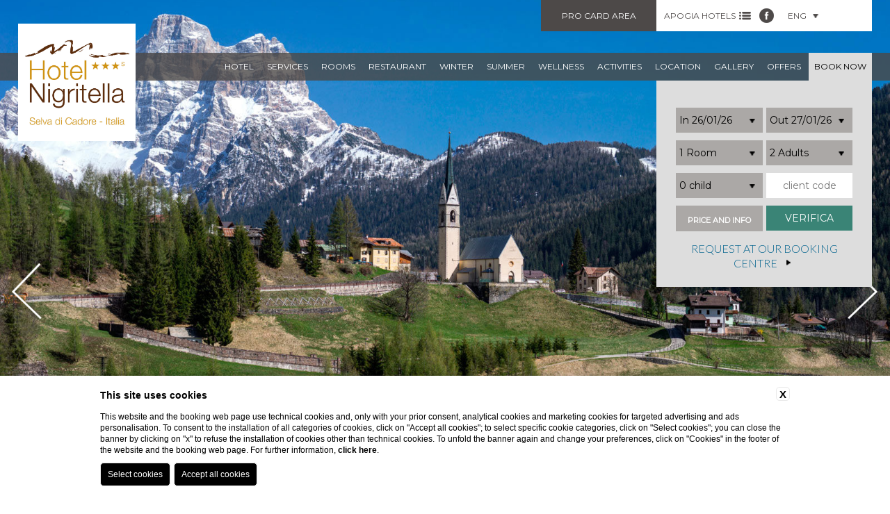

--- FILE ---
content_type: text/html; charset=UTF-8
request_url: https://www.hotelnigritella.com/eng/summer-holidays-accommodations-dolomites-italy
body_size: 7234
content:
<!DOCTYPE html>
<html lang="en">
<head>
    
    <title>Pick Hotel NIgritella if you seek for a Dolomites summer accommodation</title>
    <meta name="description" content="Hotel Nigritella is the perfect Dolomites summer accommodation for those who seek to stay at a comfortable, elegant structure while being in close contact with local nature. Book a room now and experience an unforgettable mountain vacation.">
    <meta property="og:locale" content="en_US">
    <meta property="og:type" content="website">
    <meta property="og:title" content="Pick Hotel NIgritella if you seek for a Dolomites summer accommodation">
    <meta property="og:description" content="Hotel Nigritella is the perfect Dolomites summer accommodation for those who seek to stay at a comfortable, elegant structure while being in close contact with local nature. Book a room now and experience an unforgettable mountain vacation.">
    <meta property="og:url" content="https://www.hotelnigritella.com/eng/summer-holidays-accommodations-dolomites-italy">
    <meta property="og:site_name" content="apogiahotels">
    <meta property="og:image" content="https://cdn.blastness.biz/media/333/aec_gallery_top_SNGR/thumbs/medium/SNGR_topgallery02_1.jpg" >
    <meta name="twitter:card" content="summary">
    <meta name="twitter:site" content="https://www.hotelnigritella.com/eng/summer-holidays-accommodations-dolomites-italy">
    <meta name="twitter:creator" content="">
   
    <link rel="preconnect" href="https://cdn.blastness.biz">
    <link rel="dns-prefetch" href="https://cdn.blastness.biz">
            <style>
                body{
                    -webkit-font-smoothing: antialiased;
                    -moz-osx-font-smoothing: grayscale;
                    text-rendering: optimizeLegibility;
                    font-smoothing: antialiased;
                }
            </style>
            <link rel="alternate" hreflang="en" href="https://www.hotelnigritella.com/eng/summer-holidays-accommodations-dolomites-italy" />
    <link rel="canonical" href="https://www.hotelnigritella.com/eng/summer-holidays-accommodations-dolomites-italy" />
    <meta http-equiv="Content-Type" content="text/html; charset=utf-8" />
    <meta name="format-detection" content="telephone=no">
    <meta name="viewport" content="width=device-width, initial-scale=1.0, maximum-scale=1.0, user-scalable=0">
    <link href="https://fonts.googleapis.com/css?family=Montserrat|Lato:400,300" rel="stylesheet" type="text/css">
    <link href="/templates/strutture/assets/css/style.css?v=1702689000" rel="stylesheet" type="text/css">
    <link href="/templates/strutture/assets/css/style.min.css?v=2118313771" rel="stylesheet" type="text/css">
    <link href="https://cdn.blastness.biz/assets/750/templates/strutture/assets/css/mountain.css?v=20241124225040" rel="stylesheet" type="text/css">
    <link href="https://cdn.blastness.biz/assets/750/templates/strutture/assets/js/libs/jquery-ui/jquery-ui.min.css?v=20241124225040" rel="stylesheet" type="text/css">
    <link href="https://cdn.blastness.biz/assets/750/templates/strutture/assets/js/libs/swiper-master/dist/css/swiper.min.css?v=20241124225040" rel="stylesheet" type="text/css">
    <link href="https://cdn.blastness.biz/assets/750/templates/strutture/assets/js/libs/swipebox-master/src/css/swipebox.min.css?v=20241124225040" rel="stylesheet" type="text/css">
    <link href="https://cdn.blastness.biz/assets/750/templates/strutture/assets/fontawesome/css/all.min.css?v=20241124225040" rel="stylesheet" type="text/css">
    <script src="https://cdn.blastness.biz/assets/750/templates/strutture/assets/js/libs/jquery-ui/external/jquery/jquery.js?v=20241124225039"></script>
    <script src="https://cdn.blastness.biz/assets/750/templates/strutture/assets/js/libs/jquery-ui/jquery-ui.js?v=20241124225039"></script>
    <script src="https://cdn.blastness.biz/assets/750/templates/strutture/assets/js/libs/swiper-master/dist/js/swiper.min.js?v=20241124225039"></script>
    <script src="https://cdn.blastness.biz/assets/750/templates/strutture/assets/js/libs/jquery.customSelect-master/jquery.customSelect.min.js?v=20241124225039"></script>
    <script src="https://cdn.blastness.biz/assets/750/templates/strutture/assets/js/libs/swipebox-master/src/js/jquery.swipebox.min.js?v=20241124225039"></script>
    <script src="https://cdn.blastness.biz/assets/750/templates/strutture/assets/js/isotope.pkgd.min.js?v=20241124225039"></script>
    <script src="https://cdn.blastness.biz/assets/750/templates/strutture/assets/js/main.min.js?v=20241124225039"></script>
    <link rel="stylesheet" href="https://use.fontawesome.com/releases/v5.7.2/css/all.css" integrity="sha384-fnmOCqbTlWIlj8LyTjo7mOUStjsKC4pOpQbqyi7RrhN7udi9RwhKkMHpvLbHG9Sr" crossorigin="anonymous">

<script src="https://kit.fontawesome.com/b2b72134a1.js" crossorigin="anonymous"></script>             <script type="text/javascript" src="https://secure.hoteldoor.it/Scripts/ViewSpecific/WebMarketingRules/brg_service.js"></script> <script type="text/javascript">_brg_service.setAccountBaseUrl('https://secure.hoteldoor.it/public/WMRules/1264/');</script> <script type="text/javascript">_brg_service.initialize();</script>
    </head>

<body class="body_750">

<div id="check_zindex"></div>

<a href="#0" class="cd-top">Top</a>

<div class="btn-responsive-menu">
    <div class="icon-bar"></div>
    <div class="icon-bar"></div>
    <div class="icon-bar"></div>
</div>



<div class="strutture_hidden completo">
 
<div class="tipologia uno">
    <img class="logo_apogia_top" src="https://www.apogiahotels.com/templates/apogia/images/apogia_city.png">
    <div class="div_strutture_city" style="color:#D0232D">
        <span class="titoli_footer">Apogia city</span>
        <ul class="strutture_city">
            <li><a href="http://www.apogia-hotel-venice.com/"><strong>Venezia</strong>, Apogia Sirio Venice</a></li>
            <li><a href="https://www.alpontedeisospiri.it/"><strong>Venezia</strong>, Al Ponte dei Sospiri</a></li>
            <li><a href="https://www.allangelo.it/"><strong>Venezia</strong>, All'Angelo</a></li>
            <li><a href="http://www.apogia-hotel-paris.com/"><strong>Parigi</strong>, Apogia Paris</a></li>
            <li><a href="http://www.apogia-hotel-nice.com/"><strong>Nizza</strong>, Apogia Nice</a></li>
            <li><a href="https://www.hotelcarlton.it/"><strong>Treviso</strong>, Hotel Carlton</a></li>
            <li><a href="https://www.portaaltiniasuites.it/"><strong>Treviso</strong>,Porta Altinia Suites</a></li>
            <li><a href="https://www.hotel-donatello.net/"><strong>Padova</strong>, Hotel Donatello</a></li>
        </ul> 
    </div>
</div>

<div class="tipologia due">
    <img class="logo_apogia_top" src="https://www.apogiahotels.com/templates/apogia/images/apogia_mountain.png">
    <div class="div_strutture_mountain" style="color:#3A8476">
        <span class="titoli_footer">Apogia mountain</span>
        <ul class="strutture_mountain">
            <li><a href="http://www.hotelnigritella.com/"><strong>Selva di Cadore</strong>, Nigritella</a></li>
            <li><a href="http://www.hotelbelvedere.info/"><strong>Pieve di Cadore</strong>, Belvedere</a></li>
        </ul>
    </div>
</div>

<div class="tipologia tre">
    <img class="logo_apogia_top" src="https://www.apogiahotels.com/templates/apogia/images/Apogia-luxuryA.png">
    <div class="div_strutture_apartment" style="color:#E09731">
        <span class="titoli_footer">Apogia Luxury Apartment</span>
        <ul class="strutture_mountain">
            <li><a href="https://www.siriovenicehouse.com/"><strong>Venezia</strong>, Apogia Sirio Venice House</a></li>
            <li><a href="https://www.207innrome.com/"><strong>Roma</strong>, 207 Inn</a></li>
        </ul>
    </div>
</div>

<div class="tipologia quattro">
    <img class="logo_apogia_top" src="https://www.apogiahotels.com/templates/apogia/images/apogia_beach.png">
    <div class="div_strutture_beach" style="color:#006991">
        <span class="titoli_footer">Apogia beach</span>
        <ul class="strutture strutture_beach">
            <li><a href="http://www.hotel-bellevue.it/"><strong>Bibione</strong>, Bellevue</a></li>
            <li><a href="http://www.hotel-excelsior.it/"><strong>Bibione</strong>, Excelsior</a></li>
            <li><a href="http://www.hotel-bembo.it/"><strong>Bibione</strong>, Bembo</a></li>
            <li><a href="http://www.royal-hotel.it/"><strong>Bibione</strong>, Royal</a></li>
            <li><a href="http://www.hotelpalace-bibione.it/"><strong>Bibione</strong>, Palace</a></li>
            <li><a href="http://www.hoteldanielibibione.it/"><strong>Bibione</strong>, Danieli</a></li>
            <li><a href="http://www.hoteljasminum.it/"><strong>Bibione</strong>, Jasminum</a></li>
            <li><a href="https://www.hotelhorizonte.it/"><strong>Bibione</strong>, Horizonte</a></li>
            <li><a href="https://www.lifehotelbibione.com/"><strong>Bibione</strong>, Life hotel</a></li>
            <li><a href="http://www.hotelkarinziacaorle.it/"><strong>Caorle</strong>, Karinzia</a></li>
            <li><a href="http://www.hotelastoria-caorle.it/"><strong>Caorle</strong>, Astoria</a></li>
            <li><a href="http://www.hotelsangiorgiocaorle.com/"><strong>Caorle</strong>, San Giorgio</a></li>
            <li><a href="https://www.hotelcondor.it/"><strong>Jesolo</strong>, Condor</a></li>
            <li><a href="http://www.hotelpigalle.eu/"><strong>Jesolo</strong>, Pigalle</a></li>
            <li><a href="http://www.hotel-capitol.it/"><strong>Jesolo</strong>, Capitol</a></li>
            <li><a href="http://www.hotelastor.net/"><strong>Jesolo</strong>, Astor</a></li>
            <li><a href="http://www.hoteltouring-grado.it/"><strong>Grado</strong>, Touring</a></li>
            <li><a href="http://www.hotel-villadeste.it/"><strong>Grado</strong>, Villa d'Este</a></li>
            <li><a href="http://www.hotelargentinagrado.it/"><strong>Grado</strong>, Argentina</a></li>
            <li><a href="http://www.hotelmedusa.it/"><strong>Lignano</strong>, Medusa Splendid</a></li>
            <li><a href="http://www.parkhotel-lignano.com/"><strong>Lignano</strong>, Park Hotel</a></li>
            <li><a href="http://www.hotel-bristol.it/"><strong>Lignano</strong>, Bristol</a></li>
            <li><a href="http://www.palace-hotel.it/"><strong>Lignano</strong>, Palace</a></li>
            <li><a href="http://www.mediterraneo-hotel.com/"><strong>Lignano</strong>, Mediterraneo</a></li>
            <li><a href="http://www.hotelhelvetialignano.com/"><strong>Lignano</strong>, Helvetia</a></li>
            <li><a href="http://www.hotelreginalignano.it/"><strong>Lignano</strong>, Regina</a></li>
            <li><a href="https://www.hotelmartini.com"><strong>Lignano</strong>, Martini</a></li>
            <li><a href="https://www.hotelrexlignano.com"><strong>Lignano</strong>, Rex</a></li>
        </ul>
    </div>
</div>

</div>
    <nav class="menu_lingue_mobile"><ul>
                    <li ><a href="https://www.hotelnigritella.com/">
                    ita</a>
            </li>
                        <li class="active"><a href="/eng/summer-holidays-accommodations-dolomites-italy">
                    eng</a>
            </li>
                        <li ><a href="https://www.hotelnigritella.com/deu/index">
                    deu</a>
            </li>
                        <li ><a href="https://www.hotelnigritella.com/svk/index">
                    svk</a>
            </li>
                    </ul>
    </nav>
    
    <nav class="menu_principale">
        <ul>
                            <li class="">
                    <a href="/eng/hotel-in-selva-di-cadore" class="">hotel</a>
                                    </li>
                                <li class="">
                    <a href="/eng/hotels-services" class="">services</a>
                                    </li>
                                <li class="">
                    <a href="/eng/accommodation-dolomites" class="">rooms</a>
                                    </li>
                                <li class="">
                    <a href="/eng/restaurant-hotel-dolomites" class="">restaurant</a>
                                    </li>
                                <li class="">
                    <a href="/eng/hotel-winter-selva-di-cadore" class="">WINTER</a>
                                    </li>
                                <li class="">
                    <a href="/eng/hotel-summer-selva-di-cadore" class="">SUMMER</a>
                                    </li>
                                <li class="">
                    <a href="/eng/wellness-hotel-val-di-fassa" class="">wellness</a>
                                    </li>
                                <li class="">
                    <a href="/eng/dolomites-activities" class="">activities</a>
                                            <ul>
                                                            <li class="">
                                    <a href="/eng/miniclub" class="">MINICLUB</a>
                                </li>
                                                                <li class="">
                                    <a href="/eng/dolomites-sports" class="">SPORT</a>
                                </li>
                                                                <li class="">
                                    <a href="/eng/dolomites-walking-excursions" class="">EXCURSIONS</a>
                                </li>
                                                        </ul>
                                        </li>
                                <li class="">
                    <a href="/eng/hotel-location" class="">location</a>
                                            <ul>
                                                            <li class="">
                                    <a href="/eng/dolomites-weather" class="">weather</a>
                                </li>
                                                                <li class="">
                                    <a href="/eng/contact-us" class="">contacts</a>
                                </li>
                                                        </ul>
                                        </li>
                                <li class="">
                    <a href="/eng/gallery" class="">gallery</a>
                                    </li>
                                <li class="">
                    <a href="/eng/italian-dolomites-deals" class="">offers</a>
                                    </li>
                                <li class="">
                    <a href="https://www.blastnessbooking.com/premium/index2.html?lingua_int=eng&id_albergo=11250&dc=908765&id_stile=15538&notti_1=1&tot_camere=1&tot_adulti=2&tot_bambini=0&gg=26&mm=01&aa=2026" class="">book now</a>
                                    </li>
                        </ul>
    </nav>
    
<a href="https://www.hotelnigritella.com/eng/index" class="logo ">
    <img src="/loghi/750/logo.jpg?fv=1746541112">
</a>
<a class="logo_mob" href="https://www.hotelnigritella.com/eng/index" class="logo ">
    <img src="/loghi/750/logo.jpg?fv=1746541112">
</a>

<ul class="container_dx clearfix">
    <li>
        <div onClick="window.open('https://www.apogiacity.com/it/area-pro-card-apogia-hotels')" class="btn_area">
            Pro card area        </div>
    </li>
    <li>
        <a href="#" class="apogia_hotels">APOGIA HOTELS <img src="/templates/strutture/assets/images/list.png" class="img_r_top" /></a>
    </li>
        <li>
        <a href="https://www.facebook.com/HotelNigritella" target="_blank">
            <img src="/templates/strutture/assets/images/fb.png" class="img_top" />
        </a>
    </li>
        <li>
            <nav class="menu_lingue">
        <ul>
            <li>
                <a href="#">eng <img src="/templates/strutture//assets/images/freccia_t.png" class="img_r_top" /></a>
                <ul>
                                            <li >
                            <a href="https://www.hotelnigritella.com/">ita</a>
                        </li>
                                                <li class="active">
                            <a href="/eng/summer-holidays-accommodations-dolomites-italy">eng</a>
                        </li>
                                                <li >
                            <a href="https://www.hotelnigritella.com/deu/index">deu</a>
                        </li>
                                                <li >
                            <a href="https://www.hotelnigritella.com/svk/index">svk</a>
                        </li>
                                        </ul>
            </li>
        </ul>
    </nav>
    
    </li>
</ul>


<form id="quick_reserve" action="https://www.blastnessbooking.com/premium/index2.html" method="get">
    <input type="hidden" name="id_albergo" value="11250">
    <input type="hidden" name="dc" value="908765">
    <input type="hidden" name="id_stile" value="15538">
    <input type="hidden" name="lingua_int" value="eng">
    <input type="hidden" name="gg" id="gg" value="">
    <input type="hidden" name="mm" id="mm" value="">
    <input type="hidden" name="aa" id="aa" value="">
    <input type="hidden" name="notti_1" id="notti_1" value="1">

    <ul class="qr clearfix">
    <li style="display: none"></li>
    <li><input type="text" class="datepicker_cal" id="data_inizio" value=""/>
    <li><input type="text" class="datepicker_cal" id="data_fine" value=""/></li>


    <li><select name="tot_camere" id="camere" class="selectQr">
        <option selected="selected" value="1">1 Room</option>
        <option  value="2">2 camere</option>
        <option  value="3">3 camere</option>
        <option  value="4">4 camere</option>
        <option  value="5">5 camere</option>
        <option  value="6">6 camere</option>
        <option  value="7">7 camere</option>
        <option  value="8">8 camere</option>
        <option  value="9">9 camere</option>
        <option  value="10">10 camere</option>
        </select></li>

    <li><select name="tot_adulti" id="adulti" class="selectQr">
                    <option  value="1">1 Adult</option>
                    <option selected="selected" value="2">2 Adults</option>
                    <option  value="3">3 Adults</option>
                    <option  value="4">4 Adults</option>
                    <option  value="5">5 Adults</option>
                    <option  value="6">6 Adults</option>
                    <option  value="7">7 Adults</option>
                    <option  value="8">8 Adults</option>
                    <option  value="9">9 Adults</option>
                    <option  value="10">10 Adults</option>
            </select></li>

    <li>
        <select name="tot_bambini" id="bambini" class="selectQr">
                            <option selected="selected" value="0">0 child</option>
                            <option  value="1">1 children</option>
                            <option  value="2">2 children</option>
                            <option  value="3">3 children</option>
                            <option  value="4">4 children</option>
                            <option  value="5">5 children</option>
                            <option  value="6">6 children</option>
                    </select>
    </li>

    <li><input type="text" name="cod_cli" id="cod_cli" value="" placeholder="client code"/></li>

    <li style="background:#aba8a6">
            <a target="_blank" class="condizioni" href="/eng/reservation-policies">price and info</a>
        </li>

    <li><input class="btn_qr" type="submit" value="Verifica" /></li>

 </ul>
 
    
        <a href="https://www.apogiacapture.it:51151/RequestInfo?hotelcode=NGR" class="qr_richiedi">Request at our booking centre<img src="/templates/strutture/assets/images/freccia_qr_oriz.png"></a>    


 </form>
 

         <a target="_blank" class="condizioni_mobile" href="/eng/reservation-policies">price and info</a>
    
<ul class="buttonMobile">
    <li><a href="tel:+39 0437 720041">Call</a></li>
    <li><a href="https://www.blastnessbooking.com/premium/index2.html?lingua_int=eng&id_albergo=11250&dc=908765&id_stile=15538&notti_1=1&tot_camere=1&tot_adulti=2&tot_bambini=0&gg=26&mm=01&aa=2026" class="btn_prenota_new">Prenota</a></li>
</ul>





    <div class="gallery gallery_interne">
        <div class="swiper-wrapper">
                            <div class="swiper-slide img" style="background-image:url(https://cdn.blastness.biz/media/333/aec_gallery_top_SNGR/thumbs/full/SNGR_topgallery02_1.jpg);">


                        
                                        </div>
                                <div class="swiper-slide img" style="background-image:url(https://cdn.blastness.biz/media/333/aec_gallery_top_SNGR/thumbs/full/hotel_nigritella_esterno_1.jpg);">


                        
                                        </div>
                        </div>
        <div class="swiper-button-next"></div>
        <div class="swiper-button-prev"></div>
    </div>
    

<div class="main_container">

    <div class="clearfix">
    <!-- section_interne -->
    <section class="">
        <div class="box1">
            <h1>Hotel Nigritella, the ideal venue to enjoy summer holidays to the Dolomites in Italy</h1>
                            <div class="p_contenuti">
                    <h1>&nbsp;</h1>
<p>Hotel Nigritella has all the necessary elements to be your perfect<strong> Dolomites summer accommodation</strong>. Standing in the middle of the Belluno Dolomites, our 3 star hotel provides a perfect starting point for an unforgettable summertime sojourn.</p>
<p>&nbsp;</p>
<p>Let&rsquo;s start with our own amenities, featuring an extensive mountain bike park where you can pedal your way into a unique landscape while staying fairly close to our structure. Then there is the swimming pool and a Jacuzzi area for both kids and grownups, plus the fully equipped gym, sauna and Turkish bath. You can enjoy all this and more without even having to leave our premises.</p>
<p>Planning summer holidays to the Dolomites in Italy usually means to engage in trekking itineraries and guided tours of this territory. You can either take a path to see numerous battlegrounds from the Great War or watch dinosaur footprints and various fossils at the Staulanza Pass.</p>
<p>Do not hesitate to contact us if you need information about all the possible activities you can make part of. Our staff is eager to help you have a pleasant stay. Make reservations now and get ready to discover what the Dolomites in Italy have to offer during the summer season.</p>
<p><input class="btn_qr" type="button" value="book" /></p>                    


                </div>
                <ul class="menu_landing">
            <li class="">
                <a class="" href="/eng/ski-apartments-dolomites-italy">Hotel Nigritella, a memorable sojourn at ski apartments in the Dolomites, Italy</a>
            </li>
                    <li class="">
                <a class="" href="/eng/italian-dolomites-walking-holidays">Experience unforgettable Italian Dolomites walking holidays at Hotel Nigritella</a>
            </li>
                    <li class="">
                <a class="" href="/eng/family-hotel-dolomit">Plan your family ski holidays in Italy from Hotel Nigritella</a>
            </li>
                    <li class="">
                <a class="" href="/eng/dolomites-winter-holidays">Hotel Nigritella, the perfect location for magical Dolomites winter holidays</a>
            </li>
            </ul>
        </div>
        
        
                

    </section>
    
    <aside>
    <h3>Deals</h3>
    
<div class="offerte_slider">
    <div class="swiper-wrapper">
            </div>
    <div class="offerte_slider_pagination"></div>
</div>
</aside> 
</div>
<footer class="clearfix">

    <div class="area_pro_login">
        <h2>area pro card</h2>
        <p>Book at the best rates</p>
                <form action="https://www.apogiacity.com/en/pro-card-apogia-hotels?opz=login_act" method="post">
            <input type="text" name="codice" placeholder="Pro card/Email"  />
            <input type="password" name="password" placeholder="Password"  /><br />
            <input type="submit" class="btn_qr" value="sign in" />
            <a href="https://www.apogiacity.com/en/pro-card-apogia-hotels" class="btn_qr_b">what's pro card</a>
        </form>
    </div>

    <div onClick="window.open('https://www.apogiahotels-media.comhttps://www.apogiacity.com/en/pro-card-apogia-hotels','_self')" class="pro_mobile">
        area pro card    </div>

        <div class="div_logo_apogia">
        <a class="logo_apogia" href="https://www.apogiamountain.com/en/index">
            <img src="/templates/strutture/assets/images/logo_apogia_mountain.png" />
        </a>
        <a class="logo_apogia" href="https://www.apogiahotels.com">
            <img src="/templates/strutture/assets/images/logo_apogia_gruppo.png"  style="width: 80px;"/>
        </a>
    </div>
 

    <address>
        <span>Apogia Hotels</span><br>
        <span class="nome_hotel">Nigritella</span>  |  Località Santa Fosca, 17 - 32020 Selva di Cadore (BL)  |  Tel. +39 0437 720041  |  <a href="mailto:info@hotelnigritella.com">info@hotelnigritella.com</a>
    </address>


        <div class="clearfix">

        <div class="footer_col1">
            <img width="46" height="46" src="/templates/strutture/assets/images/wifi.png" />
                        <img src="/templates/strutture/assets/images/hc.png" />
        </div>
            <nav class="menu_footer">
        <ul>
                            <li>
                    <a href="/eng/hotel-nigritella-privacy">privacy</a>
                </li>
                                <li>
                    <a href="/eng/company-data-nigritella-hotel">company data</a>
                </li>
                                <li>
                    <a href="/eng/workwithus"></a>
                </li>
                                <li>
                    <a href="javascript:bcOpenBanner();">Cookie Policy</a>
                </li>
                                <li>
                    <a href="javascript:bcOpenAccessibilityBanner();">Accessibility</a>
                </li>
                        </ul>
    </nav>
    </div>

    <div class="loghi_elenco completo">

<!-- <div class="div_logo_apogia">
          <a class="logo_apogia" href="https://www.apogiahotels.com/en/index"><img src="https://www.apogiahotels.com/templates/apogia/images/logo_apogia_gruppo.png" style="width: 80px;"></a>      
      </div>   -->

  <div class="citta">
    <a href="https://www.apogiahotels.com//hotel-vacanze-per-tutti.html?brand=city"><img
        src="https://www.apogiahotels.com/templates/apogia/images/citta.png"></a>
    <ul class="lista_hotel_footer_veneziamestre clearfix">
      <li>Venezia</li>
      <li><a href="http://www.apogia-hotel-venice.com/">Apogia Sirio Venice</a></li>
      <li><a href="https://www.alpontedeisospiri.it/">Hotel Al Ponte Dei Sospiri</a></li>
      <li><a href="https://www.allangelo.it/">Hotel All'angelo</a></li>
    </ul>
        <!-- <ul class="lista_hotel_footer_parigi clearfix">
          <li>Parigi</li>
          <li><a href="http://www.apogia-hotel-paris.com/">Apogia Paris</a></li>
        </ul>
        <ul class="lista_hotel_footer_nizza clearfix">
          <li>Nizza</li>
          <li><a href="http://www.apogia-hotel-nice.com/">Apogia Nice</a></li>
        </ul> -->
        <ul class="lista_hotel_footer_nizza clearfix">
          <li>Treviso</li>
          <li><a href="https://www.hotelcarlton.it/">Hotel Carlton</a></li>
          <li><a href="https://www.portaaltiniasuites.it/">Porta Altinia Suites</a></li>
        </ul>
        <ul class="lista_hotel_footer_nizza clearfix">
            <li>Padova</li>
            <li><a href="https://www.hotel-donatello.net/">Hotel Donatello</a></li>
          </ul>
      </ul>
    </ul>  
  </div>

  <div class="mare"><a href="https://www.apogiahotels.com//hotel-vacanze-per-tutti.html?brand=beach"><img
        src="https://www.apogiahotels.com/templates/apogia/images/mare.png"></a>
    <ul class="lista_hotel_footer_bibione clearfix">
      <li>Bibione</li>
      <li><a href="http://www.hotel-bellevue.it/">Bellevue</a></li>
      <li><a href="http://www.hotel-excelsior.it/">Excelsior</a></li>
      <li><a href="http://www.hotel-bembo.it/">Bembo</a></li>
      <li><a href="http://www.royal-hotel.it/">Royal</a></li>
      <li><a href="http://www.hotelpalace-bibione.it/">Palace</a></li>
      <li><a href="http://www.hoteldanielibibione.it/">Danieli</a></li>
      <li><a href="http://www.hoteljasminum.it/">Jasminum</a></li>
      <li><a href="https://www.hotelhorizonte.it/">Horizonte</a></li>
      <li><a href="https://www.lifehotelbibione.com/">Life hotel</a></li>
    </ul>
    <ul class="lista_hotel_footer_caorle clearfix">
      <li>Caorle</li>
      <li><a href="http://www.hotelkarinziacaorle.it/">Karinzia</a></li>
      <li><a href="http://www.hotelastoria-caorle.it/">Astoria</a></li>
      <li><a href="http://www.hotelsangiorgiocaorle.com/">San Giorgio</a></li>
    </ul>
    <ul class="lista_hotel_footer_grado clearfix">
      <li>Grado</li>
      <li><a href="http://www.hoteltouring-grado.it/">Touring</a></li>
      <li><a href="http://www.hotel-villadeste.it/">Villa d'Este</a></li>
      <li><a href="http://www.hotelargentinagrado.it/">Argentina</a></li>
    </ul>
    <ul class="lista_hotel_footer_jesolo clearfix">
      <li>Jesolo</li>
      <li><a href="https://www.hotelcondor.it/">Condor</a></li>
      <li><a href="http://www.hotelpigalle.eu/">Pigalle</a></li>
      <li><a href="http://www.hotel-capitol.it/">Capitol</a></li>
      <li><a href="http://www.hotelastor.net/">Astor</a></li>
    </ul>
    <ul class="lista_hotel_footer_lignano clearfix">
      <li>Lignano</li>
      <li><a href="http://www.hotelmedusa.it/">Medusa Splendid</a></li>
      <li><a href="http://www.parkhotel-lignano.com/">Park Hotel</a></li>
      <li><a href="http://www.hotel-bristol.it/">Bristol</a></li>
      <li><a href="http://www.palace-hotel.it/">Palace</a></li>
      <li><a href="http://www.mediterraneo-hotel.com/">Mediterraneo</a></li>
      <li><a href="http://www.hotelhelvetialignano.com/">Helvetia</a></li>
      <li><a href="http://www.hotelreginalignano.it/">Regina</a></li>
      <li><a href="https://www.hotelmartini.com">Martini</a></li>
      <li><a href="https://www.hotelrexlignano.com">Rex</a></li>
    </ul>
  </div>
  <div class="montagna">
    <img src="https://www.apogiahotels.com/templates/apogia/images/montagna.png">
    <ul class="lista_hotel_footer_selvadicadore clearfix">
      <li>Selva di Cadore</li>
      <li><a href="http://www.hotelnigritella.com/">Nigritella</a></li>
    </ul>
  <ul class="lista_hotel_footer_selvadicadore clearfix">
      <li>Pieve di Cadore</li>
      <li><a href="http://www.hotelbelvedere.info/">Belvedere</a></li>
    </ul>
  </div>
  <div class="apartments">
    <img src="https://www.apogiahotels.com/templates/apogia/images/logo_luxury_apartment.png">
    <ul class="lista_hotel_footer_apartments clearfix">
      <li>Venezia</li>
      <li><a href="https://www.siriovenicehouse.com/">Apogia Sirio Venice House</a></li>
    </ul>
      <ul class="lista_hotel_footer_apartments clearfix">
      <li>Roma</li>
      <li><a href="https://www.207innrome.com/">207 Inn</a></li>
      </ul>
  </div>

  </div>    
    

</footer>



<input type="hidden" id="regional" value="eng">
<input type="hidden" id="dal_label" value="In">
<input type="hidden" id="al_label" value="Out">
<input type="hidden" id="brand_get" value="">

</div>
<input type='hidden' id='analytics_model' value='interne'><script id='cookieScriptInclusion' type='text/javascript' defer src='https://bcm-public.blastness.com/init.js?v=2&l=eng'></script><input type='hidden' id='blsPageTag' value=''><script>
            var addTitleToHTML_index = 0;
            var addTitleToHTML_images = document.getElementsByTagName('img');
            var addTitleToHTML_imagesTags = ['h1', 'h2', 'h3', 'p'];
            var addTitleToHTML_linkTags = ['p', 'h1', 'h2', 'h3'];
            var addTitleToHTML_links = document.getElementsByTagName('a');

            function addTitleToHTML(){
                for(var i=0;i<addTitleToHTML_images.length; i++) {
                    if(addTitleToHTML_images[i].getAttribute('alt')==null || addTitleToHTML_images[i].getAttribute('alt')==''){
                        addTitleToHTML_images[i].setAttribute('alt', getFirstText(i, addTitleToHTML_images[i], addTitleToHTML_imagesTags));
                    }
                    if(addTitleToHTML_images[i].getAttribute('title')==null || addTitleToHTML_images[i].getAttribute('title')==''){
                        addTitleToHTML_images[i].setAttribute('title', getFirstText(i, addTitleToHTML_images[i], addTitleToHTML_imagesTags)); 
                    }
                }
                for(var i=0;i<addTitleToHTML_links.length; i++) {
                    var href = addTitleToHTML_links[i].getAttribute('href');
                    if(href == null || href == ''){
                        addTitleToHTML_links[i].setAttribute('href', '#');
                    } 
                    if(addTitleToHTML_links[i].getAttribute('aria-label')==null || addTitleToHTML_links[i].getAttribute('aria-label')==''){
                        addTitleToHTML_links[i].setAttribute('aria-label', getLinkText(addTitleToHTML_links[i]));
                    }
                }
            }
            
            function getLinkText(linkElement) {
                return sanitizeString(removeTags(linkElement.innerHTML));
            }
            
            function removeTags(str) {
                if ((str === null) || (str === ''))
                    return '';
                else
                    str = str.toString();
            
                return str.replace(/(<([^>]+)>)/ig, '');
            }
            
            function sanitizeString(str){
                str = str.replace(/[^a-z0-9áéíóúñü \.,_-]/gim, '');
                return str.replace(/\s+/g, ' ').trim().substr(0, 50);
            }
        
            function getFirstText(index, element, tagNames) {
                var firstText = `Hotel Nigritella, the ideal venue to enjoy summer holidays to the Dolomites in Italy`;
                var closestContainer = element.parentNode.closest('div');
                if(closestContainer != null) {
                    closestContainer = closestContainer.parentNode.closest('div');
                    if(closestContainer != null) {
                        for(var i=0; i<tagNames.length; i++) {
                            var textElementList = closestContainer.getElementsByTagName(tagNames[i]);
                            if(textElementList.length > 0) {
                                return textElementList[0].innerHTML.replace(/[^a-zA-Z0-9 ]/g, '').substr(0, 50);
                            }
                        }
                    }
                }
                return firstText.replace(/[^a-zA-Z0-9 ]/g, '').substr(0, 50); 
            }

            var raf = window.requestAnimationFrame || window.mozRequestAnimationFrame ||
            window.webkitRequestAnimationFrame || window.msRequestAnimationFrame;
            if (raf) raf(function() { addTitleToHTML(); });
            else addTitleToHTML();

            </script><input type='hidden' id='isWebsiteHome' value='0'><input type='hidden' id='bls_accommodation_id' value='11351'> 

<!-- SITE: 2026-01-23 06:48:38 -->

--- FILE ---
content_type: text/html; charset=utf-8
request_url: https://legacy.hoteldoor.it/WebMarketingRules/GetJsonRules?groupID=1264
body_size: 133
content:
{"rules":[]}

--- FILE ---
content_type: text/css
request_url: https://cdn.blastness.biz/assets/750/templates/strutture/assets/css/mountain.css?v=20241124225040
body_size: 22
content:
#quick_reserve .qr li:nth-child(9) .btn_qr { background:#3a8476; }
#quick_reserve .qr li:nth-child(9) .btn_qr:hover { background:rgba(58,132,118,0.8);  }

.btn_qr { background:#3a8476; }
.btn_qr:hover { background:rgba(58,132,118,0.8);  }

a.btn, input.btn { background:#3a8476; }
a.btn:hover, input.btn:hover { background:rgba(58,132,118,0.8); }

a.btn_qr { background:#3a8476; }
a.btn_qr:hover { background:rgba(58,132,118,0.8);  }

.offerte_slider{ background:#3a8476; }
.offerte_slider .caption{ background-color:#3a8476; }
.offerte_slider_pagination{ background:#3a8476;}
.offerte li{ background:#3a8476; }
.offerte li .caption{ background-color:#3a8476;  }
.meteo{ background:#3a8476; }
.newsletter input[type=submit] { background:#3a8476; }
.newsletter input[type=submit]:hover { background:rgba(58,132,118,0.8);  }
.nome_hotel{ color:#3a8476;}
.listaCatGallery li.active {background-color:#3a8476;}
.btn-responsive-menu {background:#3a8476;}
.buttonMobile li a{ background-color:#3a8476; }

.menu_principale ul li.active > a{ background-color:#3e8376; }	
.menu_principale ul li:hover > a{ background-color:#3e8376; }
.menu_principale ul li ul { background:#3e8376; }

.lista_camere li .img .caption{ background:rgba(58,132,118, 0.5) none repeat scroll 0 0; }

.ui-state-focus, .titolo_elenco_camere {
    color: #3a8476!important;
}

.ui-state-active, .ui-widget-content .ui-state-active, .ui-widget-header .ui-state-active {
    background: #3A8476 none repeat scroll 0 0!important;
    border: 1px solid #3A8476!important;
	color:#FFF!important;
}
.box_home li .img .caption{ background:rgba(58,132,118, 0.5) none repeat scroll 0 0; }

@media (max-width: 768px) {
	.menu_principale ul li ul {
    background: none!important;
	}	
}

.box_contenuti_colonne li{
    background-color:#3e8376;
}

--- FILE ---
content_type: text/javascript
request_url: https://cdn.blastness.biz/assets/750/templates/strutture/assets/js/main.min.js?v=20241124225039
body_size: 1674
content:
function submitform(){var t=$("#data_inizio").datepicker("getDate"),e=$("#data_fine").datepicker("getDate"),o=calcolaNotti(t.getTime(),e.getTime());console.log("submit - notti:"+o);var a=t.getFullYear(),l=t.getMonth()+1;l<10&&(l="0"+l);var i=t.getDate()>9?t.getDate():"0"+t.getDate();$("#gg").val(i),$("#mm").val(l),$("#aa").val(a),$("#notti_1").val(o)}function calcolaNotti(t,e){var o=Math.round((e-t)/864e5);return o>0?o:1}function cambia_hotel(t){$.ajax({type:"POST",url:"/templates/ajax.php",data:"opz=cambia_hotel&valore="+t,success:function(t){$("#hotel_interesse").html(t)}})}$(document).ready(function(){var t=$(window).height()/2,e=$(".cd-top");$(".btn_prenota_new").click(function(){apri_qr("","link")}),$(".banner_paris").click(function(){apri_qr("GET15","generic_codice")}),$(window).scroll(function(){"767"!=$("#check_zindex").css("z-index")?($(this).scrollTop()>t?$(".cd-top").addClass("cd-is-visible"):e.removeClass("cd-is-visible cd-fade-out"),$(this).scrollTop()>t?$(".menu_principale").addClass("menu_principale_sticky"):$(".menu_principale").removeClass("menu_principale_sticky"),$(this).scrollTop()>t?$(".logo").addClass("logo_sticky"):$(".logo").removeClass("logo_sticky"),$(this).scrollTop()>t?$(".container_dx").addClass("container_dx_sticky"):$(".container_dx").removeClass("container_dx_sticky"),$(this).scrollTop()>60&&$("body").removeClass("body_menu_strutture")):($(this).scrollTop()>100?$("body").addClass("sticky"):$("body").removeClass("sticky"),$(this).scrollTop()>100?$("body").removeClass("chiudi_menu_mobile"):$("body").addClass("chiudi_menu_mobile"))}),"767"!=$("#check_zindex").css("z-index")&&($(this).scrollTop()>t?e.addClass("cd-is-visible"):e.removeClass("cd-is-visible cd-fade-out"),$(this).scrollTop()>t?$(".menu_principale").addClass("menu_principale_sticky"):$(".menu_principale").removeClass("menu_principale_sticky"),$(this).scrollTop()>60&&$("body").removeClass("body_menu_strutture")),$(window).resize(function(){"767"==$("#check_zindex").css("z-index")&&(e.removeClass("cd-is-visible cd-fade-out"),$("body").removeClass("body_menu_strutture"))}),$(".btn-responsive-menu").click(function(){$("body").hasClass("apri_menu_mobile")?($("body").removeClass("apri_menu_mobile"),$("body").addClass("chiudi_menu_mobile")):($("body").removeClass("chiudi_menu_mobile"),$("body").addClass("apri_menu_mobile"))}),$(".apogia_hotels").click(function(){$("body").hasClass("body_menu_strutture")?$("body").removeClass("body_menu_strutture"):$("body").addClass("body_menu_strutture")}),$(".show_more").click(function(){$("html, body").animate({scrollTop:$("section").offset().top},2e3)}),e.on("click",function(t){t.preventDefault(),$("body,html").animate({scrollTop:0},700)});new Swiper(".gallery",{autoplay:5e3,speed:2e3,effect:"fade",loop:!0,nextButton:".swiper-button-next",prevButton:".swiper-button-prev"}),new Swiper(".gallery_home_gruppo",{pagination:".gallery_home_gruppo_pagination",autoplay:5e3,speed:2e3,paginationClickable:!0,effect:"fade",loop:!0}),new Swiper(".offerte_slider",{pagination:".offerte_slider_pagination",autoplay:5e3,speed:2e3,paginationClickable:!0});$("#periodo_dal, #periodo_al").datepicker({dateFormat:"dd/mm/yy",buttonImageOnly:!0}),$.datepicker.regional[$("#regional").val()],$("#data_inizio").datepicker({dateFormat:"'"+$("#dal_label").val()+" 'dd/mm/y",buttonImageOnly:!0,altFormat:"dd-mm-yy",minDate:new Date}).datepicker("setDate","d"),$("#data_fine").datepicker({dateFormat:"'"+$("#al_label").val()+" 'dd/mm/y",buttonImageOnly:!0,altFormat:"dd-mm-yy",minDate:new Date}).datepicker("setDate","+1d"),$("#data_inizio").change(function(){if($("#data_inizio").datepicker("getDate")>=$("#data_fine").datepicker("getDate")){(e=$("#data_inizio").datepicker("getDate","+1d")).setDate(e.getDate());var t=$("#data_inizio").datepicker("getDate","+1d");t.setDate(t.getDate()+1),$("#data_fine").datepicker("option","minDate",t),$("#data_fine").datepicker("setDate",e)}else{var e;(e=$("#data_inizio").datepicker("getDate","+1d")).setDate(e.getDate()+1),$("#data_fine").datepicker("option","minDate",e)}submitform()}),$("#data_fine").change(function(){submitform()}),$("select.selectQr").customSelect(),$(".swipebox").swipebox();var o=$(".galleryMini").isotope();$(".filter").on("click",function(){var t=$(this).attr("data-filter");$(".filter").removeClass("active"),$(this).addClass("active"),o.isotope({filter:t})});var a="";$(".lista_hotel_apogia_gruppo").each(function(){a+=$(this).html()}),$(".filter").each(function(){$(this).change(function(){"all"==$(this).val()?($(".lista_hotel_apogia_gruppo li").remove(),$(".lista_hotel_apogia_gruppo").append(a),"all"!=$("#categorie_hotel").val()&&$(".lista_hotel_apogia_gruppo li").not("."+$("#categorie_hotel").val()).remove(),"all"!=$("#localita_hotel").val()&&$(".lista_hotel_apogia_gruppo li").not("."+$("#localita_hotel").val()).remove()):($(".lista_hotel_apogia_gruppo li").remove(),$(".lista_hotel_apogia_gruppo").append(a),"all"!=$("#categorie_hotel").val()&&"all"!=$("#localita_hotel").val()?$(".lista_hotel_apogia_gruppo li").not("."+$("#categorie_hotel").val()+"."+$("#localita_hotel").val()).remove():"all"!=$("#categorie_hotel").val()?$(".lista_hotel_apogia_gruppo li").not("."+$("#categorie_hotel").val()).remove():"all"!=$("#localita_hotel").val()&&$(".lista_hotel_apogia_gruppo li").not("."+$("#localita_hotel").val()).remove())})}),""!=$("#brand_get").val()&&$(".lista_hotel_apogia_gruppo li").not("."+$("#brand_get").val()).remove();var l="";switch($(".offerte").each(function(){l+=$(this).html()}),$(".filter_offerte").each(function(){$(this).change(function(){var t=$(this).val(),e=$(this).attr("id");switch("all"==t?($("#localita_hotel option").css("display","block"),$("#localita_hotel option").prop("selected",!1),$("#localita_hotel option:first").prop("selected",!0),console.log($("#localita_hotel option:first").html()),$(".offerte li").remove(),$(".offerte").append(l),"all"!=$("#categorie_hotel").val()&&$(".offerte li").not("."+$("#categorie_hotel").val()).remove(),"all"!=$("#localita_hotel").val()&&$(".offerte li").not("."+$("#localita_hotel").val()).remove()):("categorie_hotel"==e&&($("#localita_hotel option").css("display","none"),$("#localita_hotel option."+t).css("display","block"),$("#localita_hotel option").prop("selected",!1),$("#localita_hotel option."+t+":first").prop("selected",!0),console.log($("#localita_hotel option."+t+":first").html())),$(".offerte li").remove(),$(".offerte").append(l),"all"!=$("#categorie_hotel").val()&&"all"!=$("#localita_hotel").val()?$(".offerte li").not("."+$("#categorie_hotel").val()+"."+$("#localita_hotel").val()).remove():"all"!=$("#categorie_hotel").val()?$(".offerte li").not("."+$("#categorie_hotel").val()).remove():"all"!=$("#localita_hotel").val()&&$(".offerte li").not("."+$("#localita_hotel").val()).remove()),$(".over").html($("#categorie_hotel option:selected").text()),$(".over2").html($("#localita_hotel option:selected").text()),$("#categorie_hotel option:selected").text()){case"Tutti i brand":case"All brands":$(".over_t").css("background","#dddddd"),$(".over_t2").css("background","#dddddd");break;case"Beach":$(".over_t").css("background","#006991"),$(".over_t2").css("background","#006991");break;case"Mountain":$(".over_t").css("background","#3a8476"),$(".over_t2").css("background","#3a8476");break;case"City":$(".over_t").css("background","#d0232d"),$(".over_t2").css("background","#d0232d")}})}),$(".over").html($("#categorie_hotel option:selected").text()),$(".over2").html($("#localita_hotel option:selected").text()),$("#categorie_hotel option:selected").text()){case"Tutti i brand":$(".over_t").css("background","#dddddd"),$(".over_t2").css("background","#dddddd");break;case"Beach":$(".over_t").css("background","#006991"),$(".over_t2").css("background","#006991");break;case"Mountain":$(".over_t").css("background","#3a8476"),$(".over_t2").css("background","#3a8476");break;case"City":$(".over_t").css("background","#d0232d"),$(".over_t2").css("background","#d0232d")}$(".controllo_citta").each(function(){$(this).click(function(){bool=parseInt($(this).attr("attivo"))?0:1,$(".controllo_citta").attr("attivo",0),$(this).attr("attivo",bool),$(".controllo_citta").removeClass("active"),$(this).addClass("active");var t=$(".controllo_citta.active").attr("filtro");$(".pointer").css("display","none"),$(".nuvola").css("display","none"),lista_controlli_beach=$(".lista_controlli_beach").attr("attivo"),lista_controlli_city=$(".lista_controlli_city").attr("attivo"),lista_controlli_mountain=$(".lista_controlli_mountain").attr("attivo"),t="all"==t?"":"."+t,$(".pointer"+t).css("display","block"),$(".nuvola"+t).css("display","block"),parseInt(lista_controlli_beach)||($(".pointer.beach_ll").css("display","none"),$(".nuvola.beach_ll").css("display","none")),parseInt(lista_controlli_city)||($(".pointer.city_ll").css("display","none"),$(".nuvola.city_ll").css("display","none")),parseInt(lista_controlli_mountain)||($(".pointer.mountain_ll").css("display","none"),$(".nuvola.mountain_ll").css("display","none"))})}),$(".controllo_brand").each(function(){$(this).click(function(){bool=parseInt($(this).attr("attivo"))?0:1,$(this).attr("attivo",bool),parseInt($(this).attr("attivo"))?$(this).addClass("active"):$(this).removeClass("active");var t=$(".controllo_citta.active").attr("filtro");$(".pointer").css("display","none"),$(".nuvola").css("display","none"),lista_controlli_beach=$(".lista_controlli_beach").attr("attivo"),lista_controlli_city=$(".lista_controlli_city").attr("attivo"),lista_controlli_mountain=$(".lista_controlli_mountain").attr("attivo"),t="all"==t?"":"."+t,$(".pointer"+t).css("display","block"),$(".nuvola"+t).css("display","block"),parseInt(lista_controlli_beach)||($(".pointer.beach_ll").css("display","none"),$(".nuvola.beach_ll").css("display","none")),parseInt(lista_controlli_city)||($(".pointer.city_ll").css("display","none"),$(".nuvola.city_ll").css("display","none")),parseInt(lista_controlli_mountain)||($(".pointer.mountain_ll").css("display","none"),$(".nuvola.mountain_ll").css("display","none"))})}),submitform()});
//# sourceMappingURL=C:\Users\Edoa\Desktop\ProgettiCubepack\ApogiaStrutture\assets\js\main.js.map

--- FILE ---
content_type: application/javascript; charset=utf-8
request_url: https://dbt.blastness.info/dbt/init.js?timeZone=UTC&browserLanguage=en-US%40posix&url=https%3A%2F%2Fwww.hotelnigritella.com%2Feng%2Fsummer-holidays-accommodations-dolomites-italy&domain=www.hotelnigritella.com&origin=https%3A%2F%2Fwww.hotelnigritella.com&urlPath=%2Feng%2Fsummer-holidays-accommodations-dolomites-italy&langLocale=en_US&langBe=null&isBooking=false&crsId=null&groupId=null&selectedHotel=null&widgetType=group&currentCodePage=HOME&bookingType=undefined&langHtmlTag=en&blsPageTag=&accommodationId=11351&fucsiaId=null&token=null&draftMode=null&beType=null&idStile=null&loadMode=autoload&ggmmaaaa=null
body_size: 1479
content:

            if(document.getElementById('hiddenDrtKey') === null){
            var inputElement = document.createElement('input');
            inputElement.type = 'hidden';
            inputElement.id = 'hiddenDrtKey';
            inputElement.value = '3fe87f49-b673-46bb-bf1d-8a1646225889';
            document.body.appendChild(inputElement); }(function(){if(typeof(bcSettings)!=='undefined'){bcSettings.drtAccommodationID='11351';}})();